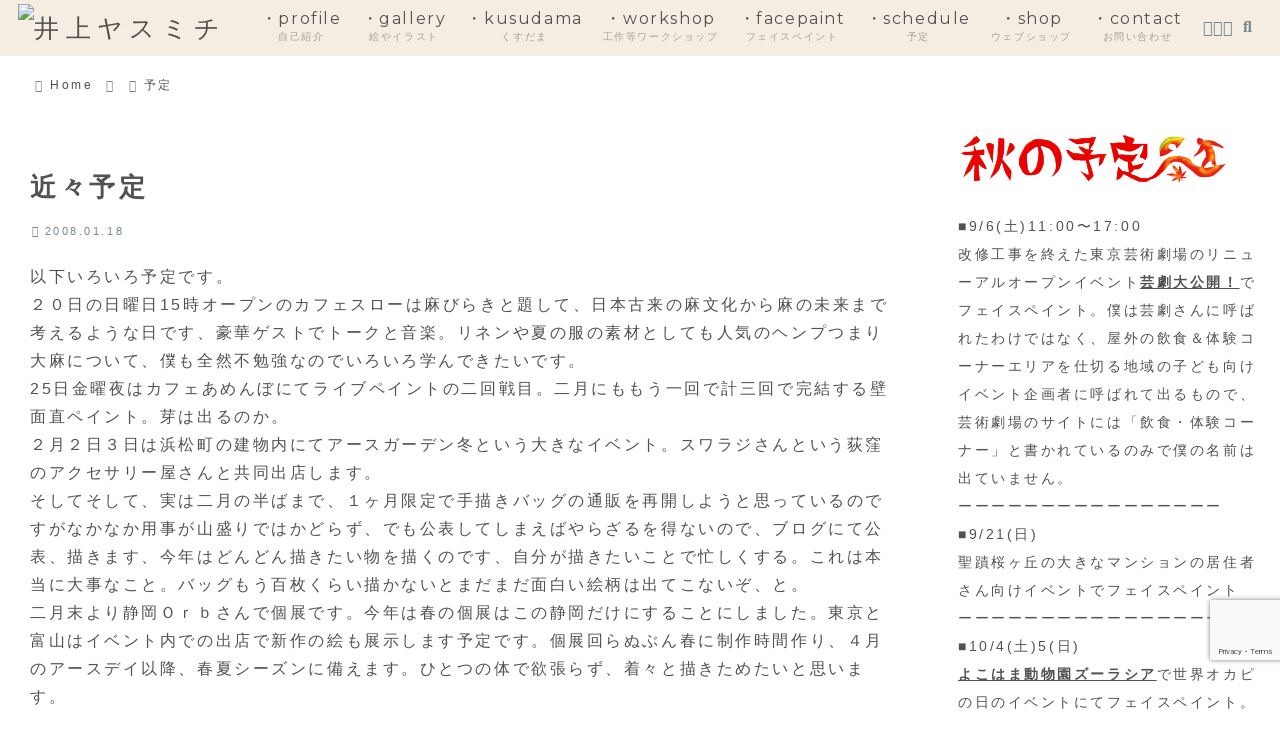

--- FILE ---
content_type: text/html; charset=utf-8
request_url: https://www.google.com/recaptcha/api2/anchor?ar=1&k=6LfOFLMrAAAAAKwzbwac56fsa9XC0yZJSZTneDfq&co=aHR0cDovL3lhc21pY2hpLmNvbTo4MA..&hl=en&v=PoyoqOPhxBO7pBk68S4YbpHZ&size=invisible&anchor-ms=20000&execute-ms=30000&cb=72mxmz4aivmn
body_size: 48554
content:
<!DOCTYPE HTML><html dir="ltr" lang="en"><head><meta http-equiv="Content-Type" content="text/html; charset=UTF-8">
<meta http-equiv="X-UA-Compatible" content="IE=edge">
<title>reCAPTCHA</title>
<style type="text/css">
/* cyrillic-ext */
@font-face {
  font-family: 'Roboto';
  font-style: normal;
  font-weight: 400;
  font-stretch: 100%;
  src: url(//fonts.gstatic.com/s/roboto/v48/KFO7CnqEu92Fr1ME7kSn66aGLdTylUAMa3GUBHMdazTgWw.woff2) format('woff2');
  unicode-range: U+0460-052F, U+1C80-1C8A, U+20B4, U+2DE0-2DFF, U+A640-A69F, U+FE2E-FE2F;
}
/* cyrillic */
@font-face {
  font-family: 'Roboto';
  font-style: normal;
  font-weight: 400;
  font-stretch: 100%;
  src: url(//fonts.gstatic.com/s/roboto/v48/KFO7CnqEu92Fr1ME7kSn66aGLdTylUAMa3iUBHMdazTgWw.woff2) format('woff2');
  unicode-range: U+0301, U+0400-045F, U+0490-0491, U+04B0-04B1, U+2116;
}
/* greek-ext */
@font-face {
  font-family: 'Roboto';
  font-style: normal;
  font-weight: 400;
  font-stretch: 100%;
  src: url(//fonts.gstatic.com/s/roboto/v48/KFO7CnqEu92Fr1ME7kSn66aGLdTylUAMa3CUBHMdazTgWw.woff2) format('woff2');
  unicode-range: U+1F00-1FFF;
}
/* greek */
@font-face {
  font-family: 'Roboto';
  font-style: normal;
  font-weight: 400;
  font-stretch: 100%;
  src: url(//fonts.gstatic.com/s/roboto/v48/KFO7CnqEu92Fr1ME7kSn66aGLdTylUAMa3-UBHMdazTgWw.woff2) format('woff2');
  unicode-range: U+0370-0377, U+037A-037F, U+0384-038A, U+038C, U+038E-03A1, U+03A3-03FF;
}
/* math */
@font-face {
  font-family: 'Roboto';
  font-style: normal;
  font-weight: 400;
  font-stretch: 100%;
  src: url(//fonts.gstatic.com/s/roboto/v48/KFO7CnqEu92Fr1ME7kSn66aGLdTylUAMawCUBHMdazTgWw.woff2) format('woff2');
  unicode-range: U+0302-0303, U+0305, U+0307-0308, U+0310, U+0312, U+0315, U+031A, U+0326-0327, U+032C, U+032F-0330, U+0332-0333, U+0338, U+033A, U+0346, U+034D, U+0391-03A1, U+03A3-03A9, U+03B1-03C9, U+03D1, U+03D5-03D6, U+03F0-03F1, U+03F4-03F5, U+2016-2017, U+2034-2038, U+203C, U+2040, U+2043, U+2047, U+2050, U+2057, U+205F, U+2070-2071, U+2074-208E, U+2090-209C, U+20D0-20DC, U+20E1, U+20E5-20EF, U+2100-2112, U+2114-2115, U+2117-2121, U+2123-214F, U+2190, U+2192, U+2194-21AE, U+21B0-21E5, U+21F1-21F2, U+21F4-2211, U+2213-2214, U+2216-22FF, U+2308-230B, U+2310, U+2319, U+231C-2321, U+2336-237A, U+237C, U+2395, U+239B-23B7, U+23D0, U+23DC-23E1, U+2474-2475, U+25AF, U+25B3, U+25B7, U+25BD, U+25C1, U+25CA, U+25CC, U+25FB, U+266D-266F, U+27C0-27FF, U+2900-2AFF, U+2B0E-2B11, U+2B30-2B4C, U+2BFE, U+3030, U+FF5B, U+FF5D, U+1D400-1D7FF, U+1EE00-1EEFF;
}
/* symbols */
@font-face {
  font-family: 'Roboto';
  font-style: normal;
  font-weight: 400;
  font-stretch: 100%;
  src: url(//fonts.gstatic.com/s/roboto/v48/KFO7CnqEu92Fr1ME7kSn66aGLdTylUAMaxKUBHMdazTgWw.woff2) format('woff2');
  unicode-range: U+0001-000C, U+000E-001F, U+007F-009F, U+20DD-20E0, U+20E2-20E4, U+2150-218F, U+2190, U+2192, U+2194-2199, U+21AF, U+21E6-21F0, U+21F3, U+2218-2219, U+2299, U+22C4-22C6, U+2300-243F, U+2440-244A, U+2460-24FF, U+25A0-27BF, U+2800-28FF, U+2921-2922, U+2981, U+29BF, U+29EB, U+2B00-2BFF, U+4DC0-4DFF, U+FFF9-FFFB, U+10140-1018E, U+10190-1019C, U+101A0, U+101D0-101FD, U+102E0-102FB, U+10E60-10E7E, U+1D2C0-1D2D3, U+1D2E0-1D37F, U+1F000-1F0FF, U+1F100-1F1AD, U+1F1E6-1F1FF, U+1F30D-1F30F, U+1F315, U+1F31C, U+1F31E, U+1F320-1F32C, U+1F336, U+1F378, U+1F37D, U+1F382, U+1F393-1F39F, U+1F3A7-1F3A8, U+1F3AC-1F3AF, U+1F3C2, U+1F3C4-1F3C6, U+1F3CA-1F3CE, U+1F3D4-1F3E0, U+1F3ED, U+1F3F1-1F3F3, U+1F3F5-1F3F7, U+1F408, U+1F415, U+1F41F, U+1F426, U+1F43F, U+1F441-1F442, U+1F444, U+1F446-1F449, U+1F44C-1F44E, U+1F453, U+1F46A, U+1F47D, U+1F4A3, U+1F4B0, U+1F4B3, U+1F4B9, U+1F4BB, U+1F4BF, U+1F4C8-1F4CB, U+1F4D6, U+1F4DA, U+1F4DF, U+1F4E3-1F4E6, U+1F4EA-1F4ED, U+1F4F7, U+1F4F9-1F4FB, U+1F4FD-1F4FE, U+1F503, U+1F507-1F50B, U+1F50D, U+1F512-1F513, U+1F53E-1F54A, U+1F54F-1F5FA, U+1F610, U+1F650-1F67F, U+1F687, U+1F68D, U+1F691, U+1F694, U+1F698, U+1F6AD, U+1F6B2, U+1F6B9-1F6BA, U+1F6BC, U+1F6C6-1F6CF, U+1F6D3-1F6D7, U+1F6E0-1F6EA, U+1F6F0-1F6F3, U+1F6F7-1F6FC, U+1F700-1F7FF, U+1F800-1F80B, U+1F810-1F847, U+1F850-1F859, U+1F860-1F887, U+1F890-1F8AD, U+1F8B0-1F8BB, U+1F8C0-1F8C1, U+1F900-1F90B, U+1F93B, U+1F946, U+1F984, U+1F996, U+1F9E9, U+1FA00-1FA6F, U+1FA70-1FA7C, U+1FA80-1FA89, U+1FA8F-1FAC6, U+1FACE-1FADC, U+1FADF-1FAE9, U+1FAF0-1FAF8, U+1FB00-1FBFF;
}
/* vietnamese */
@font-face {
  font-family: 'Roboto';
  font-style: normal;
  font-weight: 400;
  font-stretch: 100%;
  src: url(//fonts.gstatic.com/s/roboto/v48/KFO7CnqEu92Fr1ME7kSn66aGLdTylUAMa3OUBHMdazTgWw.woff2) format('woff2');
  unicode-range: U+0102-0103, U+0110-0111, U+0128-0129, U+0168-0169, U+01A0-01A1, U+01AF-01B0, U+0300-0301, U+0303-0304, U+0308-0309, U+0323, U+0329, U+1EA0-1EF9, U+20AB;
}
/* latin-ext */
@font-face {
  font-family: 'Roboto';
  font-style: normal;
  font-weight: 400;
  font-stretch: 100%;
  src: url(//fonts.gstatic.com/s/roboto/v48/KFO7CnqEu92Fr1ME7kSn66aGLdTylUAMa3KUBHMdazTgWw.woff2) format('woff2');
  unicode-range: U+0100-02BA, U+02BD-02C5, U+02C7-02CC, U+02CE-02D7, U+02DD-02FF, U+0304, U+0308, U+0329, U+1D00-1DBF, U+1E00-1E9F, U+1EF2-1EFF, U+2020, U+20A0-20AB, U+20AD-20C0, U+2113, U+2C60-2C7F, U+A720-A7FF;
}
/* latin */
@font-face {
  font-family: 'Roboto';
  font-style: normal;
  font-weight: 400;
  font-stretch: 100%;
  src: url(//fonts.gstatic.com/s/roboto/v48/KFO7CnqEu92Fr1ME7kSn66aGLdTylUAMa3yUBHMdazQ.woff2) format('woff2');
  unicode-range: U+0000-00FF, U+0131, U+0152-0153, U+02BB-02BC, U+02C6, U+02DA, U+02DC, U+0304, U+0308, U+0329, U+2000-206F, U+20AC, U+2122, U+2191, U+2193, U+2212, U+2215, U+FEFF, U+FFFD;
}
/* cyrillic-ext */
@font-face {
  font-family: 'Roboto';
  font-style: normal;
  font-weight: 500;
  font-stretch: 100%;
  src: url(//fonts.gstatic.com/s/roboto/v48/KFO7CnqEu92Fr1ME7kSn66aGLdTylUAMa3GUBHMdazTgWw.woff2) format('woff2');
  unicode-range: U+0460-052F, U+1C80-1C8A, U+20B4, U+2DE0-2DFF, U+A640-A69F, U+FE2E-FE2F;
}
/* cyrillic */
@font-face {
  font-family: 'Roboto';
  font-style: normal;
  font-weight: 500;
  font-stretch: 100%;
  src: url(//fonts.gstatic.com/s/roboto/v48/KFO7CnqEu92Fr1ME7kSn66aGLdTylUAMa3iUBHMdazTgWw.woff2) format('woff2');
  unicode-range: U+0301, U+0400-045F, U+0490-0491, U+04B0-04B1, U+2116;
}
/* greek-ext */
@font-face {
  font-family: 'Roboto';
  font-style: normal;
  font-weight: 500;
  font-stretch: 100%;
  src: url(//fonts.gstatic.com/s/roboto/v48/KFO7CnqEu92Fr1ME7kSn66aGLdTylUAMa3CUBHMdazTgWw.woff2) format('woff2');
  unicode-range: U+1F00-1FFF;
}
/* greek */
@font-face {
  font-family: 'Roboto';
  font-style: normal;
  font-weight: 500;
  font-stretch: 100%;
  src: url(//fonts.gstatic.com/s/roboto/v48/KFO7CnqEu92Fr1ME7kSn66aGLdTylUAMa3-UBHMdazTgWw.woff2) format('woff2');
  unicode-range: U+0370-0377, U+037A-037F, U+0384-038A, U+038C, U+038E-03A1, U+03A3-03FF;
}
/* math */
@font-face {
  font-family: 'Roboto';
  font-style: normal;
  font-weight: 500;
  font-stretch: 100%;
  src: url(//fonts.gstatic.com/s/roboto/v48/KFO7CnqEu92Fr1ME7kSn66aGLdTylUAMawCUBHMdazTgWw.woff2) format('woff2');
  unicode-range: U+0302-0303, U+0305, U+0307-0308, U+0310, U+0312, U+0315, U+031A, U+0326-0327, U+032C, U+032F-0330, U+0332-0333, U+0338, U+033A, U+0346, U+034D, U+0391-03A1, U+03A3-03A9, U+03B1-03C9, U+03D1, U+03D5-03D6, U+03F0-03F1, U+03F4-03F5, U+2016-2017, U+2034-2038, U+203C, U+2040, U+2043, U+2047, U+2050, U+2057, U+205F, U+2070-2071, U+2074-208E, U+2090-209C, U+20D0-20DC, U+20E1, U+20E5-20EF, U+2100-2112, U+2114-2115, U+2117-2121, U+2123-214F, U+2190, U+2192, U+2194-21AE, U+21B0-21E5, U+21F1-21F2, U+21F4-2211, U+2213-2214, U+2216-22FF, U+2308-230B, U+2310, U+2319, U+231C-2321, U+2336-237A, U+237C, U+2395, U+239B-23B7, U+23D0, U+23DC-23E1, U+2474-2475, U+25AF, U+25B3, U+25B7, U+25BD, U+25C1, U+25CA, U+25CC, U+25FB, U+266D-266F, U+27C0-27FF, U+2900-2AFF, U+2B0E-2B11, U+2B30-2B4C, U+2BFE, U+3030, U+FF5B, U+FF5D, U+1D400-1D7FF, U+1EE00-1EEFF;
}
/* symbols */
@font-face {
  font-family: 'Roboto';
  font-style: normal;
  font-weight: 500;
  font-stretch: 100%;
  src: url(//fonts.gstatic.com/s/roboto/v48/KFO7CnqEu92Fr1ME7kSn66aGLdTylUAMaxKUBHMdazTgWw.woff2) format('woff2');
  unicode-range: U+0001-000C, U+000E-001F, U+007F-009F, U+20DD-20E0, U+20E2-20E4, U+2150-218F, U+2190, U+2192, U+2194-2199, U+21AF, U+21E6-21F0, U+21F3, U+2218-2219, U+2299, U+22C4-22C6, U+2300-243F, U+2440-244A, U+2460-24FF, U+25A0-27BF, U+2800-28FF, U+2921-2922, U+2981, U+29BF, U+29EB, U+2B00-2BFF, U+4DC0-4DFF, U+FFF9-FFFB, U+10140-1018E, U+10190-1019C, U+101A0, U+101D0-101FD, U+102E0-102FB, U+10E60-10E7E, U+1D2C0-1D2D3, U+1D2E0-1D37F, U+1F000-1F0FF, U+1F100-1F1AD, U+1F1E6-1F1FF, U+1F30D-1F30F, U+1F315, U+1F31C, U+1F31E, U+1F320-1F32C, U+1F336, U+1F378, U+1F37D, U+1F382, U+1F393-1F39F, U+1F3A7-1F3A8, U+1F3AC-1F3AF, U+1F3C2, U+1F3C4-1F3C6, U+1F3CA-1F3CE, U+1F3D4-1F3E0, U+1F3ED, U+1F3F1-1F3F3, U+1F3F5-1F3F7, U+1F408, U+1F415, U+1F41F, U+1F426, U+1F43F, U+1F441-1F442, U+1F444, U+1F446-1F449, U+1F44C-1F44E, U+1F453, U+1F46A, U+1F47D, U+1F4A3, U+1F4B0, U+1F4B3, U+1F4B9, U+1F4BB, U+1F4BF, U+1F4C8-1F4CB, U+1F4D6, U+1F4DA, U+1F4DF, U+1F4E3-1F4E6, U+1F4EA-1F4ED, U+1F4F7, U+1F4F9-1F4FB, U+1F4FD-1F4FE, U+1F503, U+1F507-1F50B, U+1F50D, U+1F512-1F513, U+1F53E-1F54A, U+1F54F-1F5FA, U+1F610, U+1F650-1F67F, U+1F687, U+1F68D, U+1F691, U+1F694, U+1F698, U+1F6AD, U+1F6B2, U+1F6B9-1F6BA, U+1F6BC, U+1F6C6-1F6CF, U+1F6D3-1F6D7, U+1F6E0-1F6EA, U+1F6F0-1F6F3, U+1F6F7-1F6FC, U+1F700-1F7FF, U+1F800-1F80B, U+1F810-1F847, U+1F850-1F859, U+1F860-1F887, U+1F890-1F8AD, U+1F8B0-1F8BB, U+1F8C0-1F8C1, U+1F900-1F90B, U+1F93B, U+1F946, U+1F984, U+1F996, U+1F9E9, U+1FA00-1FA6F, U+1FA70-1FA7C, U+1FA80-1FA89, U+1FA8F-1FAC6, U+1FACE-1FADC, U+1FADF-1FAE9, U+1FAF0-1FAF8, U+1FB00-1FBFF;
}
/* vietnamese */
@font-face {
  font-family: 'Roboto';
  font-style: normal;
  font-weight: 500;
  font-stretch: 100%;
  src: url(//fonts.gstatic.com/s/roboto/v48/KFO7CnqEu92Fr1ME7kSn66aGLdTylUAMa3OUBHMdazTgWw.woff2) format('woff2');
  unicode-range: U+0102-0103, U+0110-0111, U+0128-0129, U+0168-0169, U+01A0-01A1, U+01AF-01B0, U+0300-0301, U+0303-0304, U+0308-0309, U+0323, U+0329, U+1EA0-1EF9, U+20AB;
}
/* latin-ext */
@font-face {
  font-family: 'Roboto';
  font-style: normal;
  font-weight: 500;
  font-stretch: 100%;
  src: url(//fonts.gstatic.com/s/roboto/v48/KFO7CnqEu92Fr1ME7kSn66aGLdTylUAMa3KUBHMdazTgWw.woff2) format('woff2');
  unicode-range: U+0100-02BA, U+02BD-02C5, U+02C7-02CC, U+02CE-02D7, U+02DD-02FF, U+0304, U+0308, U+0329, U+1D00-1DBF, U+1E00-1E9F, U+1EF2-1EFF, U+2020, U+20A0-20AB, U+20AD-20C0, U+2113, U+2C60-2C7F, U+A720-A7FF;
}
/* latin */
@font-face {
  font-family: 'Roboto';
  font-style: normal;
  font-weight: 500;
  font-stretch: 100%;
  src: url(//fonts.gstatic.com/s/roboto/v48/KFO7CnqEu92Fr1ME7kSn66aGLdTylUAMa3yUBHMdazQ.woff2) format('woff2');
  unicode-range: U+0000-00FF, U+0131, U+0152-0153, U+02BB-02BC, U+02C6, U+02DA, U+02DC, U+0304, U+0308, U+0329, U+2000-206F, U+20AC, U+2122, U+2191, U+2193, U+2212, U+2215, U+FEFF, U+FFFD;
}
/* cyrillic-ext */
@font-face {
  font-family: 'Roboto';
  font-style: normal;
  font-weight: 900;
  font-stretch: 100%;
  src: url(//fonts.gstatic.com/s/roboto/v48/KFO7CnqEu92Fr1ME7kSn66aGLdTylUAMa3GUBHMdazTgWw.woff2) format('woff2');
  unicode-range: U+0460-052F, U+1C80-1C8A, U+20B4, U+2DE0-2DFF, U+A640-A69F, U+FE2E-FE2F;
}
/* cyrillic */
@font-face {
  font-family: 'Roboto';
  font-style: normal;
  font-weight: 900;
  font-stretch: 100%;
  src: url(//fonts.gstatic.com/s/roboto/v48/KFO7CnqEu92Fr1ME7kSn66aGLdTylUAMa3iUBHMdazTgWw.woff2) format('woff2');
  unicode-range: U+0301, U+0400-045F, U+0490-0491, U+04B0-04B1, U+2116;
}
/* greek-ext */
@font-face {
  font-family: 'Roboto';
  font-style: normal;
  font-weight: 900;
  font-stretch: 100%;
  src: url(//fonts.gstatic.com/s/roboto/v48/KFO7CnqEu92Fr1ME7kSn66aGLdTylUAMa3CUBHMdazTgWw.woff2) format('woff2');
  unicode-range: U+1F00-1FFF;
}
/* greek */
@font-face {
  font-family: 'Roboto';
  font-style: normal;
  font-weight: 900;
  font-stretch: 100%;
  src: url(//fonts.gstatic.com/s/roboto/v48/KFO7CnqEu92Fr1ME7kSn66aGLdTylUAMa3-UBHMdazTgWw.woff2) format('woff2');
  unicode-range: U+0370-0377, U+037A-037F, U+0384-038A, U+038C, U+038E-03A1, U+03A3-03FF;
}
/* math */
@font-face {
  font-family: 'Roboto';
  font-style: normal;
  font-weight: 900;
  font-stretch: 100%;
  src: url(//fonts.gstatic.com/s/roboto/v48/KFO7CnqEu92Fr1ME7kSn66aGLdTylUAMawCUBHMdazTgWw.woff2) format('woff2');
  unicode-range: U+0302-0303, U+0305, U+0307-0308, U+0310, U+0312, U+0315, U+031A, U+0326-0327, U+032C, U+032F-0330, U+0332-0333, U+0338, U+033A, U+0346, U+034D, U+0391-03A1, U+03A3-03A9, U+03B1-03C9, U+03D1, U+03D5-03D6, U+03F0-03F1, U+03F4-03F5, U+2016-2017, U+2034-2038, U+203C, U+2040, U+2043, U+2047, U+2050, U+2057, U+205F, U+2070-2071, U+2074-208E, U+2090-209C, U+20D0-20DC, U+20E1, U+20E5-20EF, U+2100-2112, U+2114-2115, U+2117-2121, U+2123-214F, U+2190, U+2192, U+2194-21AE, U+21B0-21E5, U+21F1-21F2, U+21F4-2211, U+2213-2214, U+2216-22FF, U+2308-230B, U+2310, U+2319, U+231C-2321, U+2336-237A, U+237C, U+2395, U+239B-23B7, U+23D0, U+23DC-23E1, U+2474-2475, U+25AF, U+25B3, U+25B7, U+25BD, U+25C1, U+25CA, U+25CC, U+25FB, U+266D-266F, U+27C0-27FF, U+2900-2AFF, U+2B0E-2B11, U+2B30-2B4C, U+2BFE, U+3030, U+FF5B, U+FF5D, U+1D400-1D7FF, U+1EE00-1EEFF;
}
/* symbols */
@font-face {
  font-family: 'Roboto';
  font-style: normal;
  font-weight: 900;
  font-stretch: 100%;
  src: url(//fonts.gstatic.com/s/roboto/v48/KFO7CnqEu92Fr1ME7kSn66aGLdTylUAMaxKUBHMdazTgWw.woff2) format('woff2');
  unicode-range: U+0001-000C, U+000E-001F, U+007F-009F, U+20DD-20E0, U+20E2-20E4, U+2150-218F, U+2190, U+2192, U+2194-2199, U+21AF, U+21E6-21F0, U+21F3, U+2218-2219, U+2299, U+22C4-22C6, U+2300-243F, U+2440-244A, U+2460-24FF, U+25A0-27BF, U+2800-28FF, U+2921-2922, U+2981, U+29BF, U+29EB, U+2B00-2BFF, U+4DC0-4DFF, U+FFF9-FFFB, U+10140-1018E, U+10190-1019C, U+101A0, U+101D0-101FD, U+102E0-102FB, U+10E60-10E7E, U+1D2C0-1D2D3, U+1D2E0-1D37F, U+1F000-1F0FF, U+1F100-1F1AD, U+1F1E6-1F1FF, U+1F30D-1F30F, U+1F315, U+1F31C, U+1F31E, U+1F320-1F32C, U+1F336, U+1F378, U+1F37D, U+1F382, U+1F393-1F39F, U+1F3A7-1F3A8, U+1F3AC-1F3AF, U+1F3C2, U+1F3C4-1F3C6, U+1F3CA-1F3CE, U+1F3D4-1F3E0, U+1F3ED, U+1F3F1-1F3F3, U+1F3F5-1F3F7, U+1F408, U+1F415, U+1F41F, U+1F426, U+1F43F, U+1F441-1F442, U+1F444, U+1F446-1F449, U+1F44C-1F44E, U+1F453, U+1F46A, U+1F47D, U+1F4A3, U+1F4B0, U+1F4B3, U+1F4B9, U+1F4BB, U+1F4BF, U+1F4C8-1F4CB, U+1F4D6, U+1F4DA, U+1F4DF, U+1F4E3-1F4E6, U+1F4EA-1F4ED, U+1F4F7, U+1F4F9-1F4FB, U+1F4FD-1F4FE, U+1F503, U+1F507-1F50B, U+1F50D, U+1F512-1F513, U+1F53E-1F54A, U+1F54F-1F5FA, U+1F610, U+1F650-1F67F, U+1F687, U+1F68D, U+1F691, U+1F694, U+1F698, U+1F6AD, U+1F6B2, U+1F6B9-1F6BA, U+1F6BC, U+1F6C6-1F6CF, U+1F6D3-1F6D7, U+1F6E0-1F6EA, U+1F6F0-1F6F3, U+1F6F7-1F6FC, U+1F700-1F7FF, U+1F800-1F80B, U+1F810-1F847, U+1F850-1F859, U+1F860-1F887, U+1F890-1F8AD, U+1F8B0-1F8BB, U+1F8C0-1F8C1, U+1F900-1F90B, U+1F93B, U+1F946, U+1F984, U+1F996, U+1F9E9, U+1FA00-1FA6F, U+1FA70-1FA7C, U+1FA80-1FA89, U+1FA8F-1FAC6, U+1FACE-1FADC, U+1FADF-1FAE9, U+1FAF0-1FAF8, U+1FB00-1FBFF;
}
/* vietnamese */
@font-face {
  font-family: 'Roboto';
  font-style: normal;
  font-weight: 900;
  font-stretch: 100%;
  src: url(//fonts.gstatic.com/s/roboto/v48/KFO7CnqEu92Fr1ME7kSn66aGLdTylUAMa3OUBHMdazTgWw.woff2) format('woff2');
  unicode-range: U+0102-0103, U+0110-0111, U+0128-0129, U+0168-0169, U+01A0-01A1, U+01AF-01B0, U+0300-0301, U+0303-0304, U+0308-0309, U+0323, U+0329, U+1EA0-1EF9, U+20AB;
}
/* latin-ext */
@font-face {
  font-family: 'Roboto';
  font-style: normal;
  font-weight: 900;
  font-stretch: 100%;
  src: url(//fonts.gstatic.com/s/roboto/v48/KFO7CnqEu92Fr1ME7kSn66aGLdTylUAMa3KUBHMdazTgWw.woff2) format('woff2');
  unicode-range: U+0100-02BA, U+02BD-02C5, U+02C7-02CC, U+02CE-02D7, U+02DD-02FF, U+0304, U+0308, U+0329, U+1D00-1DBF, U+1E00-1E9F, U+1EF2-1EFF, U+2020, U+20A0-20AB, U+20AD-20C0, U+2113, U+2C60-2C7F, U+A720-A7FF;
}
/* latin */
@font-face {
  font-family: 'Roboto';
  font-style: normal;
  font-weight: 900;
  font-stretch: 100%;
  src: url(//fonts.gstatic.com/s/roboto/v48/KFO7CnqEu92Fr1ME7kSn66aGLdTylUAMa3yUBHMdazQ.woff2) format('woff2');
  unicode-range: U+0000-00FF, U+0131, U+0152-0153, U+02BB-02BC, U+02C6, U+02DA, U+02DC, U+0304, U+0308, U+0329, U+2000-206F, U+20AC, U+2122, U+2191, U+2193, U+2212, U+2215, U+FEFF, U+FFFD;
}

</style>
<link rel="stylesheet" type="text/css" href="https://www.gstatic.com/recaptcha/releases/PoyoqOPhxBO7pBk68S4YbpHZ/styles__ltr.css">
<script nonce="PcVCFeUdk16qCzaAbdfFEg" type="text/javascript">window['__recaptcha_api'] = 'https://www.google.com/recaptcha/api2/';</script>
<script type="text/javascript" src="https://www.gstatic.com/recaptcha/releases/PoyoqOPhxBO7pBk68S4YbpHZ/recaptcha__en.js" nonce="PcVCFeUdk16qCzaAbdfFEg">
      
    </script></head>
<body><div id="rc-anchor-alert" class="rc-anchor-alert"></div>
<input type="hidden" id="recaptcha-token" value="[base64]">
<script type="text/javascript" nonce="PcVCFeUdk16qCzaAbdfFEg">
      recaptcha.anchor.Main.init("[\x22ainput\x22,[\x22bgdata\x22,\x22\x22,\[base64]/[base64]/[base64]/[base64]/cjw8ejpyPj4+eil9Y2F0Y2gobCl7dGhyb3cgbDt9fSxIPWZ1bmN0aW9uKHcsdCx6KXtpZih3PT0xOTR8fHc9PTIwOCl0LnZbd10/dC52W3ddLmNvbmNhdCh6KTp0LnZbd109b2Yoeix0KTtlbHNle2lmKHQuYkImJnchPTMxNylyZXR1cm47dz09NjZ8fHc9PTEyMnx8dz09NDcwfHx3PT00NHx8dz09NDE2fHx3PT0zOTd8fHc9PTQyMXx8dz09Njh8fHc9PTcwfHx3PT0xODQ/[base64]/[base64]/[base64]/bmV3IGRbVl0oSlswXSk6cD09Mj9uZXcgZFtWXShKWzBdLEpbMV0pOnA9PTM/bmV3IGRbVl0oSlswXSxKWzFdLEpbMl0pOnA9PTQ/[base64]/[base64]/[base64]/[base64]\x22,\[base64]\\u003d\\u003d\x22,\x22JMKcWhbDh8OEwoNTw7cDEsOZChzDghPCqzAyw60Ww5TDu8Kcw7PCsWIRBmBuUMO8CsO/K8OUw7TDhSlCwqHCmMO/SR8jdcOyQMOYwpbDj8O4LBfDl8KYw4Qww7wuWyjDoMKOfQ/CnHxQw47CtcKUbcKpwprCt18Qw5PDj8KGCsO9BsOYwpAKAHnCkxkfd0hmwqTCrSQRIMKAw4LCiBLDkMOXwo40Dw3CuWHCm8O3wq5gElROwpkgQULCpg/CvsObUzsQwrXDoAgtX08YeXoGWxzDpj99w5EVw45dIcKUw7xofMO/XMK9woRHw4A3cyxmw7zDvklKw5V5O8ODw4Uywo/Dp07Cswo+Z8O+w7tMwqJBZsKpwr/[base64]/w4HChk91w6rCqcOXezJpYjrDkjPCrQIJZw9iw4BwwrgeDsOLw7/CtcKzSF4qwptYUT7CicOKwosywr92wrvCl27CosKFJQDCpzJIS8OsazrDmycSTsKtw7FZGmBof8Ohw75CAsK4JcOtIUBCAnPCscOlbcO/Rk3Co8OiDyjCnSTCrSgKw57DpnkDacONwp3DrXI7Hj0Lw7fDs8O6XwssNcOYAMK2w47CkF/DoMOrE8Obw5dXw4TCg8KCw6nDgmDDmVDDmcOow5rCrXnCq3TCpsKiw6ggw6hswq1SWy05w7nDkcKEw4Aqwr7DrsKcQsOlwq5mHsOUw7cJIXDCnH1iw7l/w6s9w5ofwr/CusO5HVPCtWnDgynCtTPDtMKFwpLCm8O3RMOIdcO5dk5tw71sw4bCh17DjMOZBMOKw51Ow4PDoxJxORrDoCvCvBp8wrDDjxEqHzrDsMK0ThxAw6hJR8K+CmvCvgJkN8OPw7VRw5bDtcKXeA/DmcKMwqhpAsOzaE7DsSQmwoBVw6QHUkAuwo/Ds8OCw7o/BE9PPBPCosKSEMKfGcOVw7ltGAkiwrwzw57CqksUw7rDo8KAIsO9DsKIFcKHZgDCvkJicVnDjsKIw65PMsOvw5LDmMKJdCzCmQPDscOoJMKPwqs7wrnCgsOTwr3DrsKTKsO9wrfClGE1e8O9wqTDhMO1HF/Dtnl5I8O4DERRw6TDsMOjZlrDgVoCQcOXw7kicTpbTDDDpcKMw7F3a8OLFFfCrQvDqsKVw6ZtwqgTwrbDvVnDsBMBwo/CgsKFwpJXIMKne8OQMivChcKwOHo5woBuDWIacG/CrcKDwocfO0xQGcKAwrrCjmrDisKdw6dgwpNwwpzDvMK6NhYeccOVCizCvD/[base64]/DuMKvfgTCrMK7fAhoUcKrK8OsXsKgw7xZEcKRwp0mDB/[base64]/ChXx5N2TCmWQSw7jCiWclw5zCo8K7Y0PCv8OWw5fDnBNZE00Xw4lzNU3CokIfwqLDrMKVwpPDoBrCjsOHRVPCuXvCs2xABSsvw7QlYcOtAMKNw6HDoyPDp2/[base64]/CnXEOwqfDqsO/w5XCrsKhMTLCkEweMylgUwjDnljCvEXDtAEUwoUfw5rDosOLAmV6w4nDi8O5w5IUfwrDp8KXUMOAS8OSW8KbwrB/TGELw5FWw4/DmEDDpsKbfsOXw7/[base64]/[base64]/Dp8KIIMK6ZcKOJcOBwrPCq8KIwrxGwr50Q8O+LWnDikxsw47Dgj/DtD0Hw4McBcO8wpBgwrfDpsOqwqZWWhAVwqPChMOTb37Cq8KHRMKbw5glw55QL8OyGMO1DsKFw44LIcOIIDfCsn05AHoOw5/DgXw7w7nDtMKiasOWdcKswofCo8OdcUXCiMOSJFJqw5TCkMOIbsKYP0HDkMOMYhfCucObwqxsw5Qowo3DrMKQeFtbLsOqWnTCvGVdEMKRDDbCgcKVwoRMdSjCpmfCtH3Cgz7DsTMIw7pDw4nDvVjCuFFZUsOAICZ4w6jDssKAFHnCsAnCi8Odw5UowqNBw5QHXQjCnh/CkcKAw6Ihw4clcSgXw7MSHcOPUcOzR8OCw7dsw7zDrSUjw4rDt8KNX1rCk8KAw6B0worDgMK8FsOCQwTCpnjCgGLCu0PCrUPDjGBQw6ltwr3CpsK8w6wCwphhJsONCjVUwrPCp8Otw6PDkFZTw6Y1wpvCpsO4w69aRXnCksK/ecOfw4Uiw4bChsKjTMOsFFdrwr4geW9nw6bDsEnDo0bCl8K9w7UoI3nDtMOaKsOmwqAtPnLDoMKQAMKmw7XCh8OfXsKsMzsMb8OEBzILwqjDu8KDD8K0w4UeI8OpLEM9TF1Ywr1LYMK5w7jClmPChyLDlnMgwrjCncOLw4XCosO4YMKlQBkMwqA0w4M/[base64]/[base64]/CsTvDpcKiScOuwpYcwofDp8Ocw57CucKWTcKhAEVrb8OqGwLDkEvDp8OhMMKNw6LDusOuZgc1wrjCj8KVwrEBw7vDujjDlMOzwpPDicOEw4PCjMO/w4EpRDZGPAnDiG4vwrsewrtzMXF0FHnDmsO8w7DCt2LCiMO2PS/CmhzCv8KUNcKSE0TCo8OaJsKswol2CFVRNMKxwqlyw5PCphVTwr/CosKdJMKXwo8vw4gZB8OgIijCucK4KcKzKA5uw4nCnMOFKcK5w4IKwoRseTVew6/[base64]/ChnV0SCbDhj/CmcOBw6QMwobDscKoMsKVGBx3AsO1w6oIaEzCkcK/ZMKEwpPCvVIWasOZwq8Xb8KywqYeZA8uwqxpw53Cs05recKxwqHDhsO1MsKlw6Zgwpo2w7t+w7hkIg4Gw5nCkMOUCBrCoT1ZdMOJTsKsAMKmwrBSVz7DpsKWw7HCuMO+wrvCiCDCqGjDtFrDgjLChUfCi8KOwo3CsFvDhWdtZcOIwpvCmQPDsEHDq2hiw4w/[base64]/DlXHCtsOpLcOxYQ0Aw49Ow6hxKSnCryBgwoo8w6hvVVMbLcOTPcOPF8KFDcODwr9tw7jCvsOMNVDCtR9pwo4IKcKhw7/DlFhVbELDoT/DqFl0w6jCrTY0Y8O1FDzCpSvDu2dnJTPCusO7wpNCLMKufMKJw5FJwp0pw5YbIjVNwoHDssKew7TCjTduwrbDj2M0bxNyLcO/wovCiEXDt2kEwrDDtjgaR10EDcOMP0rCo8KvwrXDtsKDWX/[base64]/DiAjCvcOFw709woMJw7XCgMKtw4BuVsOkw5nDusOWIjfChHTDj8KPwr8UwowKw50WV2DDtktJwr1NdwHCgcKqBcOKUDrCrWwrY8OxwrNhMj4/HcOewpXCmiQ2w5fDmsKHw5fDoMOWJQVUQcKKwqXCoMOxZjnCkcOCw5DCmG3Ch8OxwqTDqcKPwpYWAxLCg8OFfcOgQGHCvsKhwr7DlQIWwqXClA9nw5/[base64]/DmcOBDgwaw47ClWPCk3sqwq7Dp8KOw64BwrTCqsOSCMKUJMKwA8O0wpotHw7CplVHUAzCnMOnaTk6IcKcwok7wocmVcOkw7kUw5Z8wrUQa8O8f8KKw4VLbRlbw5ZTwr/CtsOMYMOzNCTCt8OKw7tmw77DisKJSsOWw5bDvMOLwpA7w7jCjsO+BU3CtEg3wpXDpcOsVUJDe8OhL23DocOdwpVewrfCj8OWwpwMw6PDii9Rw6xLwp80wqkIQgPCmWvCk2rCiV7Ct8OjdQjCmHBKJMKmFifDkMO4w6AHXxxgZFJaPcORw57ClsO9NSrDhD4fEk4cYl/CoCNIeSYUazAnU8KgG0XDuMOJL8O9wrbDk8KpSmUjaQ7Cj8OdW8KBw7XDtVrDs0LDvsKNwqfCnSR1HcKYwrnDk3/Cm2rDucKewpjDhcOPXm97FlzDmXczSBt0LMO/wrDCm3tPOBVmTQHDuMKwRcOpZsKGEcKoOMKywrhOKxPDvcOqHATDicKVw4hQMsOFw5Yqw6DCp0F/wp/Dr2AdGMOXUMOdJsOpWEXCmS7DvAN9w7HDvTbCtkFxE1DDpMKAD8OuYwLDs2FVF8KVwqhvIgzCqQd9w69hw6fCrsOcwpVCY2zCrR7CoC1Xw4TDjG8bwrHDnQ0wwo/CiRt8w4nCgwdUwochw6Ivwr47w51tw6wVI8KQwoTDoUfClcOnO8KWTcOHwqXCgTtQewkvdcKzw4rDncOWJ8Kuwpd/wptbBRFAwqLCv30DwqnDiAhTw7PCmEBSwoA/[base64]/P0DCgC3CoS8yDcOhTAwhwoXChWPCi8OkEmvCilBJw6RmwpDCk8OTwrHCvcKzdQXCoHPCiMKUw7jCssKoe8OBw4wHwq/ChMKDaFZhbyMKL8KrwobCgU3DomzCrx0Qwrolw6zCpsOlDsKJLAnDtFk/b8OiwpbCgUZqAFkDwo3CsgZ3woRIdUXCoxrCoSBYE8K+w7XCnMKvw541KmLDksO3w4TCqsOZBMO0UMOBK8Oiw6jDtEnCvwrDlcO9CMOeBALCrhpzIMONw6tnH8O/wqAPHcKsw6lXwp5QFMO7wq/DuMOcRDgow4rDl8KgGi7DvFvCv8OXHDvDmG1xL3Jvw4XCs1PCmhTDvzRJe3PDo3TCtBlSQBAqw7LDtMO2S2zDpkZfNyhMfsK/[base64]/DRvDlcKRacK3WF9lRXNBw7MHdHhGbsK/f8Ktw5rCjsKXw5YnZMK5b8KSOBJfc8KMw7jCs3nDiV3Cqm/CjClLHMKAJcKNw5p0w7sfwp9TMCnCtcKoVBnDo8KvKcKQw4cewr97KsKPw4PCtsODwoLDiFHDgMKNw4/[base64]/wpXCjQN0wqEBa8KAwotKP8Kww70ZQCIPw57Du28oKmkhIsOLw6tZEBktIMKHeTfDnMKJWn7ChcK+NsO9DWXDg8K2w5t5NsKYw7NwwpvDr3c4w6PCiH/CjGPCscKZw5XCpHN+LsOYwp8iTTfCscK1MUYzw4IQJsKQEiVcb8KnwphNesK3wp/Dtl/Cs8O8wrsqw75+PMOfw4ARS3I+fhh+w4ghYQ/Cj2cNwpLCo8K6SkpyScKvXcO9EjJQw7fChQl7FyQrG8OWwq/Dohp3wollwqA4AmjDqAvCuMK7GsO9wr/[base64]/w6bDjnAlwoPCg2LDhmLChGw4wo3Du8KmwqzCizsBwpNEw5A0FMOQwqDCg8OHwpLDpcKjbkUVwr3CvcOrdDfDlsK8wpUNw7/DvcKjw45LLXjDu8KSFSPCjcKiwpN8XDhfwqBIE8Ofw7zCpMOXHXQrwo8DXsOcwr1VLX5Aw5BLQmHDj8K9TiHDmWsqXcOzwpbDtsO5w6XDhMOFw7w2w7XDtcKxwp5uw5DDu8OxwqLCs8OvRDgJw53CksOVwprDgy47JwFgw73DqMO4OSjDgVHDsMO8S1LCr8O/bsKcwoHDucKPw6nCpMK7wrt7w7UPwqFww7jDmGLDj17DlXXDtMOIw5bDiDZwwrNDccK2CcKSAsOywqDCl8K8f8Kbwq5wLHN7O8KNK8Onw5o+wpJEUMKAwrg0Uiptw5Fua8KLwrQww6jDuE95PjjDtcO2wp/CrsO9HinCocOmwok+wokrw7lWJ8OTRVJ2IsOtUMK1OcOyLTHCi0Mjw6PDrEUpw6xXwrEIw5zCqUQ6EcOCwp/CinQ8w4LDhmDDjcK5GlHDhcO7c2RxZkQHPMOSwonDgVHCtsOgw6LDvH7Dn8ORSS3DglBNwrhSw5FrwoLCmMKBwogSR8KURxfDgG/CqhDCgTPDhlMVw7zDlsKPGQETw60lecONwog2X8O5QHpTXcOyCsOLZcKrwr3CtGLCqF0dKcOrHTjCuMKBwr7DgzViwpJBEMO+GcONw4XCnBZ+w6fCv0B+w5/[base64]/CqAzCmMO7wpLDssOia8KQwrLCmh/DssKbV8ORbhIuHQxHCcK1wp3Dn18bw5/Dm07DsQTDmlgvwrrDr8Kaw5RvLmwow4/[base64]/DtF9Tw45HFsKaMcOowqdfFsK8dlodw7fCqx/DssKmwochIcKEAT8mwqZxwr4rJ3jDpGkwwowgwo5rwonCpVXChEdFw4rDqAl5AErCk112wobCvlLDnEHDqMKEVkg8wpfCmwzDl0zDqcOxw6/DkcKQw4p3w4QBAx7CsEZ/w5PDv8KIFsKlw7LChcKBwrYmOcOqJsK+wpB4w40EVTkjHzLDusKWworDtj3Cvz/CqFHDnnARVXgYdF7Do8O4cmQgwrbCkMK6wo4mFcOPwp1HFXTCk14iw7vCtcOjw5vDgngvYj3Cjl4/wpEuMMOOwr3DiSzDtsO8w54AwqYww5xtwpYmwpbDocOVw5fCi8OuCMKcw6Jhw4fDpSAtV8OTDcKMwrjDjMKBwofDgMKpTcKfw7zCgyxQwrNNwr5/[base64]/OX3DiSkiQ8OdwqjDjwsEw7PDj8O1eG4Uw7TCi8Knw43DmsOuchALwrMRwpbDtgwZV0jDlQ3DvsKXwrHCtjQIBsKDKMKRw5rDo3rDqVTCr8KNfV0Jw6k/DHHDlMKSdsOnw4zDhXTClMKew7M8bVdJw7jCo8Odw6o2w5/DhDjDpCHDgR4swqzDicKTw5fDlMK3w4bCnAMkw4UKYMKQCmvCvDjDoUwKwo4sA2gcEMOvwrJHBnUBYX/CjTrCg8K9IcKHYnzDsmA9w45kwrfCtmd2w7E9TyLCg8Kiwo13w5bCocOnQV0cwpfCscK1w7NfM8OYwqkDw67DgMKDw6sEwoFUw7TCvMO9SxHDtDLCv8ONYWd0w4J5BkHCr8KHB8O2wpR9w5F/wrzDl8OCwopiwpHCicO6w7nCkWFwdhvCoMK7w6jDmRFWwoVswr3CmARjwpvCpwnDl8K1w5Ygw5vDisOSw6AEdsOjXMOiw5HDg8OuwqNNdyMWw7RSwr/CmAXCiz8ucjoKB0/CvMKRd8KawqZkU8OCVMKUEgtEYMOhFxsfw4E4w7cHJ8KdSMO4wrvCpX/[base64]/Cg1/Cl8KEwq4SaiHDnsOkwp3ChcKDwpIdwpDCrzAmVXrDrAzCqkwKbnvDhAYnwpHCuS4nB8OpKy1IZMKrw5nDl8Odw7zCmxwUQcKjVsKUYsOiw7UXA8KmW8K3wojDnWnCk8Oywq8Dwp/CoD8CDkzCicOVwpxMGWQEw5xUw5seYcKaw7HCpGILw5wYPwzDrcK5w7lHw4DDgMKzGMK8AQJBLDlcZsOXwp3Co8K3Qjp+w7pCw7XDhMOowowrw67Dpn59w4PCjSvCiHLCucKkwoQrwr/Ci8OKw68Iw5zDssKWw53DscOPYMO5AV/DtVULwoHDgcKewpJSwpPDjMO5w6ABJzrDrcOcw5QHwo9cwpbCqklnw7gfwozDtWR0wpR4Ll7ChMKsw6EXYH49w7XCgsKkFk1OPcKFw5BFw5NDd1FmaMOQwokYPEFCexoiwoZzUsOqw5lUwrkSw5PCrcKHw4JGDcKOTmnCq8OPw6TCrcKCw5RZLsOpdcO5w7/CsR9FPsKMw4/DlMKCwqAhwo7DvQMIZMK9U1UBCcOlw7IQAMOCdcOWCHjCvmoKOcOmfBPDtsOMVQTChsKWw5zDmsKqTcKDwr/DhXnDh8Ofw7PDimDDvEzCmMKHEMKFw5hiQB1Iw5cJCTtHw5/Cn8K0wofDlcKGwpTDk8OYwrpRfcOhw4LCicOhwq08Ti3Dk0U4EVskw4E8w5lUwq/CsU/CoWUfIDPDi8OeFXnChjDDpcKcOzfCs8ONw4DCicKofUddBFJzOsKyw4BIXEHCv1xJw6/DoGZMw6EDwrHDgsODCcOSw6HDpMKpAljDgMONXMKNw79Cwo7Dh8OOP3rDnm8yw5zDl2wlacKiR2lbw5DCmcOYw6nDisKMCiTCjgUJE8K3AcKYYsO7w5xCAG7CosO8w4nCvMOgwp/CqcOXwrZfEsKkwq7DlMO1eTvCoMKLZsOxw796wpzDoMKhwqRiEcOAQ8K9wroVwrXCocKge3jDu8KNw7PDgXUdwqdERMKMwpZEcUzDisK/[base64]/[base64]/[base64]/Dr8OmHFBJwoh7RghYQ8K3fn7Cs8ODecKWTcKtw7jCokHDvSYXw4Naw4tCwqPDrmRCFMOIw7TDi04Yw4JyNsKPwpzCisOVw6lRIcKYOzFuwqLDvMKKXMKla8K5O8KzwrMyw6DDimB8w5BtBj8+w4/[base64]/wpAUw4k1OcOoEcKNw6dHJcK4wpjCpMKow6FPw7hrw6sWw4hIBsOTwoZMDRfCvUBiw6zDuV/[base64]/DucK7wrvCrxrCqsKww6lLecK/JsKQOsKYSU/CgcKFSQhPQT8Jw4lEw63Dm8O/wpxCw4DCkDgPw7XCpMOuwqXDicObwo3Dg8KvIsOdB8K2TVITU8OAaMKrD8KnwqQswq9nSiIocMOEw50ydcOKw7PDjsONw6chMjPCtMOPP8K3woLDjWfDgDwLwpE0wopTwrc8dMOlQsK/w7I5Tn7Ct0HCpWzCkMO3VCZ7FxEcw7nDhUV9f8KHw4YHwqAVworCih3DjMOzLMKddsKKOsO8w5UPwpodL1VFEG52w4IOw7oBwqBlRD/ClcO3TMOnw5ZvwrbCl8KnwrPCq2JXwqnCkMK9JsKxwqPDvsKiElTCpUHDusKOwrDDr8KITcOFHwDCl8K+woPDgCzCsMO0FT7Co8KQNmUDw7I+w4vDrW7Cs0rDrMKxwpAwHFLDrn/[base64]/[base64]/[base64]/DulHDoQHDmTvDlMOgwopVw5HClsKGwphxwrpVwocRwptPw5fDrsKQfz7DmG3CuB7DnMKUYsOuQsKdKMOVaMOBXsKXBB9haArCmcKFP8KHwqkpHkM2D8ONwqdGPsOzFcKHG8KrwqzCl8OWwqt+TcOyPRzCqwTCpUfChnDCgmoewokUeisLbMK5w7nDjF/[base64]/wr1/[base64]/DlVUVw5o7w7UgwoZ7wrPDt1nCjsKcXQPCqUrCqMOHPHrCscKofx3CocKwVWsgw6rCnCbDl8ORUMKgYRDCn8KJw6DDkMKUwoPDp0IYfWVsQMKsCwphwrptXMO7wp18dE5Ow63CnDVTDD9xw4nDoMO/LsO8w65Ow5J2w4A5worDnG9/fTpJLGt3AG/[base64]/wr3Cp0odw64Lw4pUA2nDl8OKJcOPwozCtMKpdsOmW8OKMQ5nPg9TMytxwprCpG7CnXYiIRPDnMKAI03DncKEZU/CoBI4bsKlcwrDocKnwr7Dsno9UsK4QcORwqU7wqjClsOCTCMcwo7CvsOwwokPcDnCscKfw4prw6XCucOKKMOgTzhKwozCqsOWw4dSwrPCs3HDpzwndsKAwqoaAEx1AcOJdMOuwpXCkMKtw7rDpcO3w4BGwoPCp8OSH8OeAsOrawPCjMOBwq1Zwp0hwr8FZw/Ch2rCmihQYsOaU2jDmMOUFMKXXW3Cl8ODGMOHdVvDuMOkQgHDsUzDjMOJOMKJFx/Dt8KZYm0wcF5+QcOqBisPwrhrWsK+wr1ow5LCnU4iwrPCicK+w4XDq8KfScKtdj0lLxUqb3/DpcOhPV54DMKdVEnCoMKcw5DDg0Y3w6vCtcOaSDUAwpgSEcKKecKHYhDCnMK8woI1F0nDq8OiH8Kaw50fwr/DmyfCuzLDsCV5w7o6wrrChcKvwrcqDirDjsKZwobCpRQxw6zCuMKXKcKZwoXDlxbCiMOOwqjCgcKDwrLDpcO+wr3DpFfDssOVwrx1biISwqDCucOawrHDjDEYZm7CvVRqe8KTFsO0w5jDpsKlwpN/woZyUMOpeSfDiT3CtQTDmMKvIsOtwqJnGsOJH8O4w6HCmsK5HsOiacO1wqvCoVxrPcOwN2/ChXrDmWrDgm8rw4hQJlTDvcOewpHDo8K9EcKHNcKja8KhMMK9XlUAw4oldxc9w4bCjsOWNH/Dj8KdDMO3wqd5wrVrfcO/wqnDv8KXKsKQEwHDk8KMXRxMVm/DvVpJw6gTwrjDtcKUb8KCa8KQwoBVwr0OC1FLQBLDisOLwqDDgcKGa0FDNcO1GR83w5tSOVd6E8OVZMKSKDHCqDDCjBRkw67Cs2PDjV/Cq3Blw69rQwsLJ8KfWsO2Ox9Zeyd8HMOgwrzDhDTDgMOpw7PDlHbCisKzwpcpGiLCo8K0VcKScmlBw4R8wpPDhMKLwo7Cq8K7w5BTSMOjw65gb8K5LFJ/S3XCqXPCkRvDqcKDwr/CisK+wo7CkDdMK8OuAzPCssKuwrlzZDXCmGDCoEXDoMKZw5XCt8Kowqg+aWvCq2zClmQjUcK/wqHDsnbChG7DoD42JsOMwqQmDCYSbMK1wpgOwrnCocOAw4AswoXDjSkhwp3CohDCtcK0wrVYQHzCgi/Dg1bCshLDqcOawr1Ww7zCoCV1KMKcTB/DqRFCQB/Dtw3CpsOPw43Cn8Oew4DDvQrCkAJMXsO6wpXDl8O4fcOFw5hswo/DlcKmwqlKw4kPw6lcGcKhwrFNV8OSwq8Jw4JzZcKywqVQw4LDj01QwoLDvsO3UnXCrjxdNhLDgMOYbcOVw6TCksOHwoEaX3DDvcOQw7jCl8KsSMKXL1vCvkJLw7h0w53CisKfwqHCn8KJW8Kyw6dwwqd5wpvCo8OQQBphW1ViwoBtwoI+wq/[base64]/DmsK9VMKHw4YFcR3DvkFXPF3DpsO9wr3DqzPCoxnDu3DCocOsSRx2V8KEdiBtw444wr3Co8K/BMKdM8KFASBLwrHChkwPecK2w6nCncKhBsKtw5PCjcO5QXAmAMOzG8OGwq3DomrCkcK0UnPCrsOKejvDmsOnSjUVwrhDwr4GwrrCjFfDq8OUw4A2UMOlPMO/[base64]/Dp2fDuHpHw5BLwo16w7cKwqDDrzwTcsKqccKpw7zCu8OIw49nwoDDmcOlwqXDhlURw6cEw4HDpQ/CqlHDswXCoEDCscKxw4TDg8O9GF5bwot4wqnDoVTDkcK+woDDjkZCI0XCv8O+eCwrPMKuXVgOwrbDrRDCgcKnKyjCqcOAJsKKw5nCjMO+wpTDoMOhwpbDl29ew6F8OsOzw69GwqxRwqzDoQ/CkcKGWBjChMO3KljDscOCXHxeMsKLQcKHwqTDu8Ozw5jDml8wIFPDocKBwqZkwpPDq1/CucK2w47DssOzwq1pwqnDi8K8fA7Dji1fFGDDhCtYw5deZkzDsyrCg8OuZD/DicKIwooBNDNkB8OKBcOGw4/Dm8K/wonCpFctGVfClMOiA8OcwoNzbyHCpsKkw6jCoC8xQUvCv8OfYcOewovDjDwdw6hKw5rDo8OfeMOVwprCnFXCljsiw7vDhhFVw4nDmMKyw6TCqMK5W8OHwrLCpFLDqWTCjnV2w63Dn23CqcK2AyVfRMKnwoPDky55Zi/[base64]/w4oRwp0ZPcOMesK5w5fDgw86XcOHB8K0wqzDsMOfSCl1w4PDnjLDqQDCuzZJAWYjFkPDocO3JAsSwqjCpULChzjDqMK7worCicKXcjTDjQjCoz9JbnvCvFDCuCHCpsO0OSLDtcKmw4bDiHtpw619w63CqjbCgsKOAMOCw4/DssO4woHCtwptw4rDuhttw5bCp8KDwrrCgkAxwrXDskvDvsOoKcO9wrfChmMjw7hTWGzCtMK6woAnw6JraGt+w7bDiUV4wrhxwovDsCo3Fz5Yw5YGwrzCkXsVw5dXw4jDjVHDl8O8FsO0w5/DsMKXI8OTw5ElHsK5wrxJw7ccw4PDv8KcNH47w6rCgsOTwqxIw5/DvhjCgMKOPHjCmxJjwo/Dk8Kiwqtpw7V/ScKPTBNxLUhPEcKFH8KPwpJjVkHCiMOUfXrCo8OvworDvcKMw70fRcO8KsOoU8OAbFYKw7gRFgfCgsK/w4NJw7k+eihrwp/DogjDosOLw4ZqwowmScKGMcKCwpERw5Alwp3CnDrDr8KQGwxvwr/DlS/CrULCj3PDnFnCsD/[base64]/[base64]/DgWrDssO2w7HDi8O1w4RSPcKEwod3w7tzwpkTX8KBAcO5w6PDgcKow4TDi3nCqMOfw5PDvsKPw6t3UFM6w6nCqkvDjcKKXHt/acO1EAZJw67CmMOLw5bDii9Rwrg6w5BEw4TDvcK8LB8sw4DDrcORRMO7w6cZJArCo8OAPBcxw5Q4XsKBwrXDqhHCrHHDhsOfH3bCs8OMw6XDgsKhc0bCv8KTw4caYR/[base64]/DthjCjsO/[base64]/[base64]/[base64]/[base64]/CMKmw7opw6PDrcO3w7xYJsOeA8K/w7HCnHQxPRXCnwjCmF3Dp8KJUMKgJwsdw75wfVbCkcKybMKWw5Mrw7oXw6sZw6HDjcKnwpjCo3xVLSzDi8Oqw5LCtMOawo/DqnM/wphHwoLDqXjCmcKCXcOgwpzCnMKzGsOqDmI/KsKqwpTCiy/DoMO7asK0w49Rwq0dwpjDtsOPw6LCg1nCmMKPacKTwovCo8OUXsK+w6csw6o7w5ZvGsKEwoZxw7YWQE/Ci2rCq8OZT8O9w5jDsgrClghdVV7DvMO8w5HDqcOXw5/Cp8O8wr3DtAPCnEMdwrRuw4zCrsKQwpPDucKJwozChSHCo8OIIVY6XAFuwrXDoBXDg8OvacOkNMK4w4fCtsOzScO5w4/DgQvDj8OWacK3JU7DpQ4Ww7pLw4ZPWcOIw73CmxYPwqNpOwh0woXCnmTDpsKHecOowr/DgAI7DSXDg2IWdHbDqEV3w6csdMKewq5pa8KGwpM6wqxvJcO+XMKbw5XDosOVw4g0G2nDqlPDjjYofW1mw7A2wonDtsKow7UzbcOKw6DCswTDnjzDiVzChsKswrhjwpLDpsKZbsONR8KswqwpwoosODPDgMOpwr/CrsKtPWHDgcKEwrHDtTs7w5wVw6kAw5BUA1xXw4HDicKtSDokw6NTbhJwKsKXdcKxwpNLRTLDkMK/SlzCkzswcsKlejXCnMOjGcKoSBVMe2bDqMKRUHxjw5TCsgXCpMOkOR3Do8OYF05kw6Vlwr0hw6siw4dhbsOsD3HCisKfZcO6dmMawpLCiFTCmsOmwox8w7QDIcOpw7oywqMNwo7Dq8K1wpwOHiBDw7fDnMKVRsK5RBfCpGBCwp/CqcKKw65ALl9PwobDlcK0aUhFwpLDpcKjfsO9w6XDnl15e1nCncOucMKvw5XDuSfCiMKmwp3Cm8OVYHpZb8KAwr93wp/DnMKOworCow7DvMKAwpwTKcO/woNjJsKywrNvA8KEXsKww4RXa8OsPcOew5PDoWcawrRwwrl+w7ULXsKlwolBw7wAwrZ3wqHCsMKWwrp6CizDnsOVw6RUFcKGw7dGwpd4w6jDqzjCq0YswqnDp8K7wrNFw5MlcMKtS8KAwrDChhTCqQHDkTHDvMOtAMOMasKNMsO2MMObw4pkw6/CvsOuw4bCv8OCw4PDnsOxVDgFw5lkbcOSBijDlMKYclnDnUA6TsO9M8Kxb8K7w614w4cXw64Aw6c6Bn1dQB/CrG0bwqTDpcKjI3DDlQTDr8OJwrN4w5/DugzDqcORMcKrPTsnWcOLbcKNHyTDu0rCt1JsS8Kdw6DCksKswrrDixLCqcO/wo3DrHjCsl9+w5wQwqEnw6dQwq3Dq8KYw43CjcKVw4J/[base64]/J1M0MipNYCZuw54qccKTccKyBzLDlFjDm8KgwqsOQB3DlEBpwpPCgcKIw5zDm8Kkw5rDq8O5w6gbw7/[base64]/A8OBU8KxL8OoLMOWw6/[base64]/CkkEKwqt9U0DCgMOmawY0asK6w4wzwqjCjG/CqMOaw6BPw5DCk8KuwrZMUsOqwq48wrfCpMO0XxHDjhrDvsKzwqo5ei/Co8OJIAnDl8OhY8KfbglvacK8wq7DmMKqc33DssOYwpkGbGnDicK2AQXCvMOiVSvDmcK7wotrwpPDqF/[base64]/[base64]/ViHDqj3DgMKzPShLfhJZPkDCuzEqWE83w4fClMK1LsKWJjYXw6zDtEfDmQ3Cl8Ovw6vClzEhaMOqwqwOVsKMHh7Ch03CtsKAwqQmw6/Ds3nCvMKKfUwcwqLDlcOoe8KTN8OuwoXDjVbCuXMzTkLCpcOawqHDvMKvQ2fDlsO9wpPCkERHdHTCscO5EMKlI2nDlsOpAsOKanLDi8OaXsKgYA3Dg8K+P8OGw4IWw5hwwoPChMOnMsKrw5cuw7RVc0/Cs8KtX8KNwrLCv8ODwo17w5XChMOhfhg2wpPDm8Oyw59Sw5HDn8Ozw4QCwpbCtHnDvyZiHTFmw7wVwpvCinPCshrCn29OcHwHY8OcPMKrwqnDlznDpSXDncO/e2d4fsKqXy9iw4sWXXFVwo0gwqLCi8Kww4fDnMKCcgRMw7vCjsOew7FJJMK/JCbCncOlw4o7wo0hQhvDu8O9PRYLKRvDmCzCgAwSw7IQwqI2HcONwp5UIcOWw7EqLsOZwo4+PVsEFTx9wpDCuD0LUV7CgHwHRMKSCzRoAR9LUhBmMMOmw5jCu8Obw5J8w6YcdsK5PsKKwrpfwrvDtcOZMwIoCSbDgcKYw6Nac8KAwqbCiFdxwprDuh/CuMKQCMKIwr1VAUsGJyRcwpEcewzCjcKKKcO1fcKMQ8KCwonDqMOKXkdVKT/[base64]/wqtgHmAXKcKjwrQkAF8iJBPDkzjDpcObGcOlw5gKw5hIScOiw4Q1MsOuwr8PHG7DmMK+W8KQwp3DjsOGwozClh7DnMOyw7x8LMOOUMOsQgHCpDfCnsK8LE3DjMOZKsKaA03DusOWPUQcw5PDjcOPI8OdI0nDoQrDvsKPwrnDn2wCZS0Jwo0gw70Aw57Cm3vDpsKcwp/DphgQIxcQw5UuCxMkVDfCm8KRFMKtI21PIzzCncOeAwTDpcKBfR3CuMOwFMKqwr16wq5ZSRXCmMORwpjCkMORwrrDqcK/wqjDh8OYwqPDg8KVUMOyQ1PDhTfDhMKTd8K5wqJedXZTSg7DkClhbknCi24Tw4k1PgtZCMOewobDmsOHw63CgErDhyHCiT9nH8O7dMKgw5oPJGfDmUgAwpspwrHCvDU2wq7Cty/DjWUCSS/CsTzDnyRww5sve8K1HsKNJxjDj8OJwoTCm8KjwqbDjMOZIsK0fMKGwpBjwpLCmcOCwo0Zw6PDgcKZEl7CpBkrwpTDvA7CtmbCp8Kpwr42wrnCvGzCnA5HJcOmw6TCmcOKGg7DjcKEwp4Qw7LCmDvCnMObd8KtwqHDncKhwpMCEsOResOvw7nDoh/Cr8O/wq/DvxDDkSoEfMOlRMK3B8K/w4sfworDvS0rJ8Opw5rDu3oZCcOSwqDDuMOcDMKxw6jDtMOkw59aSnRcwpQmAsKdwpjDpwMewo/DlUfCkRbDu8K4w60occK6wr1WKA9nw77Dt1FCDW85ccKic8O7djPCpnbCmHUdIl8BwqvCqmgscMKWMcOuNzfDpRQAAsK1w55/fsOhw6ohacKfwojDkHJWe0JvAyUfK8Knw4bDocKeZMKpw5MMw6PCsjTDnQpLw47CryTCkMKcwp8wwq/DkRLCrUx+w7s5w6vDshl3wpsrw5/ClFvCqzFkIX9QUiV3wojCj8O+BsKQUSYidMO/wqfCtMOGw77Ck8OdwoYjO3rDlz8hwoUAesOAwoTDmGzDqMKRw5wjw5TCpcK7fiXCm8Kow4LDp2QEFWrCkcOEwr17W0F4OsKPw4rCgMOAS10zwo7CmcOfw4rCjsO1wqwVDsOKdsOTw6JPw6nDqmQsezxORsOuAGbDrMOmKycvw7bCtMKDwo1bHwHDsRXCjcOZecOteT/DjCd6w6NzGUHCisKJRcK5Qx9OQMKTSEplwq0vw7zCg8OaTk/[base64]/Dp8KKwrlFY8OWw4EKZsOCw7NVwqBSA8KRAFXDi0fCksKuPzI9w4kyXQTChwZnwrjCqMKRWsKyT8KvKMKiw67DisOLw5tewoZCBQbDtnRUdDtCw7dodcKawqUHw7DDqzkvesOYYGEcVcOPwpDCtQJgwp4WN0/DonfCgFPCgDXDusK3JsOmwrUvHmNhwpp6wq9ywpltVVnCjsO0bDbDuRNoC8KLw6fClTV1UW3DvgjCpcORwrB+wqtfHBZEJsKWwqpFw6Jnw5x+a1kiTsOlw6UVw67Dg8KOMcO/[base64]/Cv8OZaQhlPsOiwpU0H0jDgHnCmBXDlMKnIiTCqsO2wokmFxc/LELDpg7CmMKiPglLwqtaAgXCvsKYw5AEwogiVcKZwogkwrjDiMK1w6EMdwNwCi7ChcKpCz7Dl8K3w4vDvMOEw6MVLsKLaFx/LQLClsOZw6hBLyHDo8OiwqRtPjh/wp8rSH3DuBTCimwRw5/DuG7CvsKVRcKZw50vw4A6ViElHSViwrXCqh1SwrjCszLCjidHHDPCu8OGcV3DkMODQMO7wpNZwrzDglpnwrVBw6pcw5/DtcO8ZXDDkMKCw7bDmi/[base64]/DulLCo8Ogwq4RwpDDpMKXAcOEdMOhO2fCv3d/wrTCiMOtwqnCmMO9IsOJewQ/wrAgOVjDpMKwwpRIw7HCm0fDklXDlcOkf8OTw4Ydw7xZQVLChknDnAVrNQfCvlHCpMKBBRrDvlpgw6LCgcOPw6bCvmp+w4ZtAErCnQVRw5TDgcOjXMO2RQFoBAPCmBPCrMOrwoPDqsOpwrfDusKKw5Bhw7fCjMKjbB4nw49Xw7vCgmzClcOfw4lyTsO4w68uEMK/w6RJw7VVLkXDhsKHAcO3XMOawrfDr8Oxw6F+ZyAzw6/DoDlETHnCpsOqOgxpwo/DrsKwwrA1QcO2Lk1iAsOYLsOfwqHDisKbHcKMwp3Dh8OtcsKoEsK9T2lrw7AVbxAuWcKIB3JrbCDDq8K/wr4gfXJpG8KRw4LDhQMZNgJ6Q8Kuwo/CrcOVw7TDqcKyUMKhw4nCmMOKC1rCjsOHwrnCg8Kww5UNX8O4wr7DnV/CuhXDh8Oqw6fCgyjDjHopWk4qw7VHHMOgHMKWw4VIw6c7wpfDqcOaw79yw6DDk0Ilw5EVX8KOIjXDly9/w6ZFwrNmSRvDrhE5wqgKccOtwosLOsO9wqQDw5l2bMKOeVwHAcK9McKgdmQyw7RjTSPDgcO3KcO1w77CoiTDh2fCg8Oiw7rDhBhAMMOjw5DCjMOPMMOTwqlFw5zDvsObFcOPXsO/[base64]/[base64]/H8O7OMOlMxlSFcOowox8VUfDhcOZCcO0TsK/DmHDt8OIwofCjcKFMlHDkwF1w743w6fDl8Ksw7hxwoUUw5DCq8OVw6IYw6Q9wpcNw5LCgA\\u003d\\u003d\x22],null,[\x22conf\x22,null,\x226LfOFLMrAAAAAKwzbwac56fsa9XC0yZJSZTneDfq\x22,0,null,null,null,1,[21,125,63,73,95,87,41,43,42,83,102,105,109,121],[1017145,971],0,null,null,null,null,0,null,0,null,700,1,null,0,\[base64]/76lBhnEnQkZnOKMAhk\\u003d\x22,0,1,null,null,1,null,0,0,null,null,null,0],\x22http://yasmichi.com:80\x22,null,[3,1,1],null,null,null,1,3600,[\x22https://www.google.com/intl/en/policies/privacy/\x22,\x22https://www.google.com/intl/en/policies/terms/\x22],\x22NEM2dPViVbVWTj91XdTeRHhH/j+WUQUudGcFxUTXQVg\\u003d\x22,1,0,null,1,1768805025590,0,0,[35,41,1],null,[160,80,126,136],\x22RC-NOrAqx4tlKh9gw\x22,null,null,null,null,null,\x220dAFcWeA49kuRPVeTBRsDTD8tceQMUXi6xmqpVHNOXYDHSj2hi0iwrcElgAvILo87o1HUX6_kYz_uTdz9aQPNQ6RqnQ_M_NldKvA\x22,1768887825695]");
    </script></body></html>